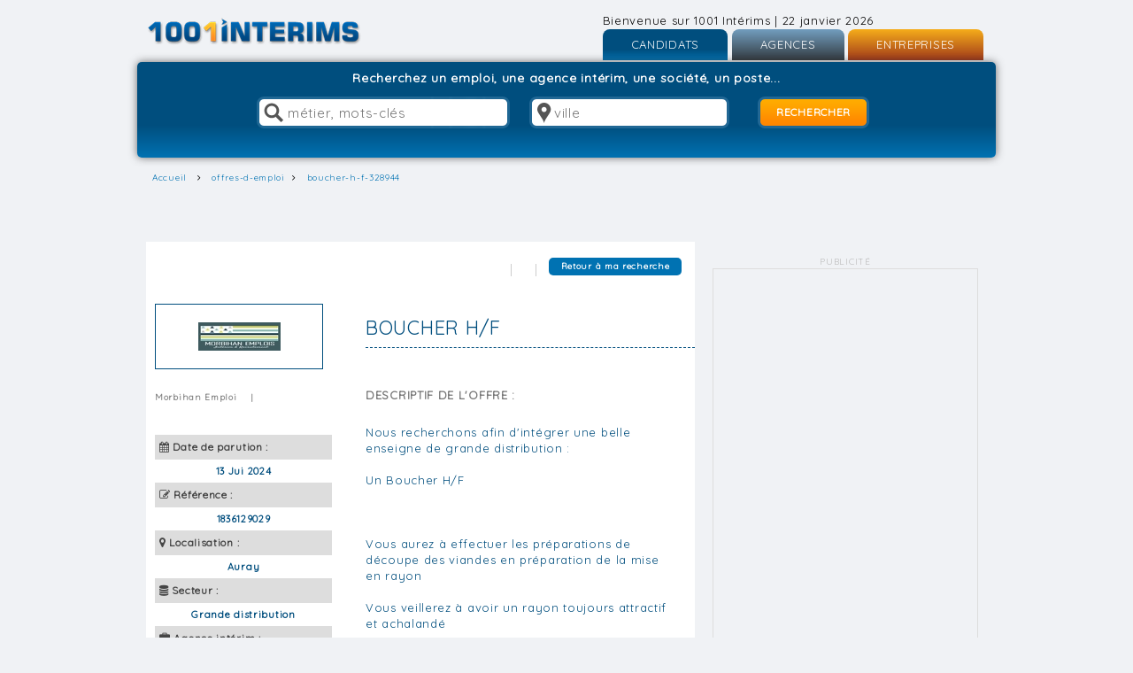

--- FILE ---
content_type: text/html
request_url: https://www.1001interims.com/offres-d-emploi/boucher-h-f-328944
body_size: 10499
content:
<!DOCTYPE HTML>
<html>
<head>
<title>Offre d'emploi  Boucher H/F à Auray - 1001interims.com</title>

<meta http-equiv="Content-Type" content="text/html; charset=ISO-8859-1">
		<meta name="language" content="fr-FR"/>		
		<meta http-equiv="X-UA-Compatible" content="IE=edge,chrome=1" />
		<meta name="viewport" content="width=device-width, target-densitydpi=device-dpi">
		<meta name="description" rel="canonical" content="Emploi  Boucher H/F à Auray : Nous recherchons afin d'intégrer une belle enseigne de grande distribution :
 
Un Boucher H/F
 
 
 ...">
		<meta name="keywords" content="1001,intérim,interim,1001 interims,1001interims,travail temporaire,emploi,emploi interim,cdd,cdi,job,jobs,recrutement,recrutement interim,offre d'emploi,offres d'emploi,offres d'emploi interim,recherche d'emploi,cvtheque,cv,annonces,annuaire interim,ressources humaines,mission interim,rh,mission,mission temporaire,préembauche,interimaire,drh,mission longue,mission courte,embauche,CV,lettre de motivation,fiches métiers,actualité interim,boite interim,anpe,assedic,metiers,conseils carrière,tertiaire,batiment,industrie,secretaire,comptable,commercial,bilingue">
		<meta name="copyright" content="1001interims 2026">
		<meta name="author" content="1001interims">
		<meta name="robots" content="index,follow,archive">
		<meta name="google-site-verification" content="cZPBqYNY3WHM7Fvt4il_sApwjTIfwb6-FRCUNfK87LM" />
		<link rel="shortcut icon" type="image/x-icon" href="https://www.1001interims.com/favicon.ico">
<!-- META Tags OG -->
<meta property="og:title" content="BOUCHER H/F">
<meta property="og:description" content="Offre d'emploi BOUCHER H/F à AURAY">
<meta property="og:image" content="http://www.1001interims.com/img/logo.png">
<meta property="og:url" content="http://www.1001interims.com/offres-d-emploi/boucher-h-f-328944">
<meta name="twitter:card" content="summary_large_image">
<!--  Non-Essential, But Recommended -->
<meta property="og:site_name" content="1001interims.com">
<meta name="twitter:image:alt" content="offres d'emploi">
<link rel="canonical" href="https://www.1001interims.com/offres-d-emploi/boucher-h-f-328944"> 
<link rel="stylesheet" href="https://www.1001interims.com/css/lp/bootstrap.min.css">
<link rel="stylesheet" href="https://www.1001interims.com/css/font-awesome.min.css">
<link rel="stylesheet" href="https://www.1001interims.com/css/reset.css" media="all">
<link rel="stylesheet" href="https://www.1001interims.com/css/1001.css" media="all">
<link rel="stylesheet" href="https://www.1001interims.com/css/styles.css" media="all">
<link href='https://fonts.googleapis.com/css?family=Quicksand' rel='stylesheet' type='text/css'>
<link rel="stylesheet" href="https://cdnjs.cloudflare.com/ajax/libs/jqueryui/1.12.1/jquery-ui.css" />
<link rel="stylesheet" type="text/css" href="https://www.1001interims.com/css/menu.css" />
<!-- infobulle--> 

<script src="https://www.1001interims.com/js/jquery_1-8-3.min.js"></script>
<script src="https://www.1001interims.com/js/modernizr.js"></script>
<script src="https://www.1001interims.com/js/modernizr.menu.js"></script>
<script src="https://ajax.googleapis.com/ajax/libs/jquery/1.12.4/jquery.min.js"></script>
<script src="https://code.jquery.com/ui/1.12.1/jquery-ui.min.js" crossorigin="anonymous"></script>
<script src="https://stackpath.bootstrapcdn.com/bootstrap/4.1.3/js/bootstrap.min.js"  crossorigin="anonymous"></script>
<script src="https://cdnjs.cloudflare.com/ajax/libs/bootbox.js/5.4.0/bootbox.min.js"></script>

<script>window.jQuery || document.write('<script src="js/lp/vendor/jquery-1.10.2.min.js"><\/script>')</script>
<script type="text/javascript" src="https://www.1001interims.com/js/lp/bootstrap-select.js"></script>
<script src="https://netdna.bootstrapcdn.com/bootstrap/3.0.0/js/bootstrap.min.js"></script>
<script type="text/javascript" src="https://www.1001interims.com/js/lp/scripts.js"></script>
<script type="text/javascript" src="https://ajax.aspnetcdn.com/ajax/jquery.validate/1.11.1/jquery.validate.js"></script>
<script type="text/javascript" src="https://ajax.aspnetcdn.com/ajax/jquery.validate/1.11.1/additional-methods.min.js"></script>
<script defer src="https://www.1001interims.com/js/jquery.validate.js"></script>
<!--BOOTSTRAP SELECT-->
<script src="https://www.1001interims.com/js/chosen.jquery.min.js"></script>
<script type="text/javascript" src="https://www.1001interims.com/js/scripts.js"></script>

<!-- Scripts JS insc --> 
<script src="https://www.1001interims.com/js/lp/wow.js"></script>
<script src="https://www.1001interims.com/js/lp/main.js"></script>
<script src="https://www.1001interims.com/js/lp/formalize.js" type="text/javascript"></script>
<script src="https://www.1001interims.com/js/lp/i18n/defaults-fr_FR.js"></script>
<script type="text/javascript" src="https://www.1001interims.com/tooltipster/dist/js/tooltipster.bundle.min.js"></script> 
	<script>
        $(document).ready(function() {
            $('.tooltip').tooltipster();
        });
        var clicsbt=0;
        function verifEmpty(form) {
            var erreur=errquest=0;
            
            if (form.choix.value.toLowerCase()=="postuler") {
                if (form.elements["reponse[]"]) {
                    for (var i=0; i<form.elements["reponse[]"].length; i++) {
                        var reponse=form.elements["reponse[]"][i];
                        if (reponse.value==0) { errquest=1; break; }
                    }
                }
                if(!form.depot.checked) {
                    bootbox.alert("Veuillez indiquer que vous acceptez les conditions générales.");
                    form.depot.focus();
                    return false;
                }
                if (form.nom.value=="" || form.prenom.value=="" || form.email.value=="" ){
                    bootbox.alert("Tous les champs sont obligatoires exceptés les commentaires.");
                }
                else if (verifMail(form.email.value)==false) {
                    bootbox.alert("L'adresse email est invalide.");
                    form.email.focus();	
                } else if (errquest==1) {
                    bootbox.alert("Veuillez répondre aux questions posées.");
                    reponse.focus();
                } else {
                    document.body.style.cursor="wait";
                    clicsbt++;
                    if (clicsbt==1) {
                        document.getElementById("wait").style.top = Math.round((screen.height/2)-160);
                        document.getElementById("wait").style.left = Math.round((screen.width/4)-80);
                        document.getElementById("wait").style.visibility = "visible";  
                        var $window = $(window),
                        $element = $('#wait'),
                        elementTop = $element.offset().top,
                        elementHeight = $element.height(),
                        viewportHeight = $window.height(),
                        scrollIt = elementTop - ((viewportHeight - elementHeight) / 2);
                        $window.scrollTop(scrollIt);             
                        return true;
                    } else return false;
                }
            } else {
                if (form.exped.value=="" || form.dest.value=="") alert("Tous les champs sont obligatoires excepté le message.");
                else if (verifMail(form.exped.value)==false) {
                    bootbox.alert("L'adresse email de l'expéditeur est invalide.");
                    form.exped.focus();
                } else {
                    var reg=new RegExp("[;]+", "g");
                    var tableau=form.dest.value.split(reg);
                    
                    if (tableau.length>0) {
                        for (var i=0; i<tableau.length; i++)
                            if (verifMail(tableau[i])==false) { erreur=1; break; }
                    } else erreur=1;
                    
                    if (erreur==1) {
                        bootbox.alert("Une ou plusieurs adresses email destinatrices sont invalides.");
                        form.dest.focus();
                    } else {
                        document.body.style.cursor="wait";
                        clicsbt++;
                        if (clicsbt==1) {
                            document.getElementById("wait").style.top = Math.round((screen.height/2)-160);
                            document.getElementById("wait").style.left = Math.round((screen.width/4)-100);
                            document.getElementById("wait").style.visibility = "visible";   
                            var $window = $(window),
                            $element = $('#wait'),
                            elementTop = $element.offset().top,
                            elementHeight = $element.height(),
                            viewportHeight = $window.height(),
                            scrollIt = elementTop - ((viewportHeight - elementHeight) / 2);
                            $window.scrollTop(scrollIt);             
                            return true;
                        } else return false;
                    }
                }
            }
            
            return false;
        }
function scroller() {
        document.getElementById("div1").scrollTop = document.getElementById("div1").offsetHeight+500;
}
</script>
	 
</head>
<body id="annonce">
<div id="fb-root"></div>
<div id="wait" style="position:absolute;top:60%; left:0; right:0px; margin:auto; width:240px;z-index:99999;visibility:hidden;background-color: #0072B2;">
    <table width=240 height=52 bgcolor="#FFFFFF" border=0 cellpadding=0 cellspacing=0 style="border-width:2px;border-style:solid;border-color:#808080;border-collapse:collapse;background-color: #0072B2;">
        <tr>
            <td align="left" valign="center" width="32" style="padding-left:14px;">
                <img src="https://www.1001interims.com/pictures/common/wait.gif" style="margin-top:20px;"></td><td align="left" valign="center" style="padding-left:14px;">
                <font class="w1" style="font-size:16px;color:#FFFFFF;"><b>
                    Veuillez patienter.<br>Chargement en cours...</b></font>
            </td>
        </tr>
    </table>
</div>
<!--<script>(function(d, s, id) {
  var js, fjs = d.getElementsByTagName(s)[0];
  if (d.getElementById(id)) return;
  js = d.createElement(s); js.id = id;
  js.src = "//connect.facebook.net/fr_FR/sdk.js#xfbml=1&version=v2.10&appId=144504186166088";
  fjs.parentNode.insertBefore(js, fjs);
}(document, 'script', 'facebook-jssdk'));</script>-->

<div id="container" class="container_12">
   <header class="header grid_16"> 
  <a href="https://www.1001interims.com" title="1001interims" alt="1001interims" class="logo"></a>
  <div id="connexion" class="grid_4 mob omega">
	<span class="hide2">Bienvenue sur 1001 Intérims | 22 janvier 2026</span>
      <ul id="menu-demo2">
        <li><a href="#" title="CANDIDATS">CANDIDATS</a>
          <ul>
                
            <li><a href="https://www.1001interims.com/inscription-candidats">Inscription</a></li>
            <li><a href="https://www.1001interims.com/connexion">Connexion</a></li>
                    </ul>
        </li>
        <li><a href="#" title="AGENCES">AGENCES</a>
          <ul>
            
            <li><a href="https://www.1001interims.com/inscription-agences-interim">Inscription</a></li>
            <li><a href="https://www.1001interims.com/login_agence.php">Connexion</a></li>
                    </ul>
        </li>
        <li class="last"><a href="#" title="ENTREPRISES">ENTREPRISES</a>
          <ul>
		    
            <li><a href="https://www.1001interims.com/inscription_entreprise.php">Inscription</a></li>
            <li><a href="https://www.1001interims.com/login_entreprise.php">Connexion</a></li>
                    </ul>
        </li>
      </ul>
    </div>
  </header>
   <section class="slider_search s-result grid_16">
    <article class="form"><p id="titre" style="width: 100%;	display: block;	margin-bottom: 10px;text-align:center;font-size: 1.4em;font-weight: bold;color: #FFF;">Recherchez un emploi, une agence int&eacute;rim, une soci&eacute;t&eacute;, un poste...</p>
      <form action="https://www.1001interims.com/jobs" method="get" name="search">
        <input name="who" type="text" value="" placeholder="métier, mots-clés" value=""  class="who-home term">
        <input name="where" type="text" value="" placeholder="ville" value="" class="where-home">
        <input value="RECHERCHER" type="submit">
      </form>
    </article>
  </section>
  
<section id="breadcrumb">
  <div class="container">
    <ol itemscope itemtype="http://schema.org/BreadcrumbList" class="bc-ul">
      <li itemprop="itemListElement" itemscope    itemtype="http://schema.org/ListItem"><a  itemprop="item"  class="dynNav" href="/"><span itemprop="name">Accueil</span></a> <meta itemprop="position" content="1" /> </li><li itemprop="itemListElement" itemscope   itemtype="http://schema.org/ListItem"><a itemprop="item" class="dynNav" href="/offres-d-emploi/boucher-h-f-328944"/"><span itemprop='name'>offres-d-emploi</span></a><meta itemprop="position" content="2" /></li><li itemprop="itemListElement" itemscope   itemtype="http://schema.org/ListItem"><a itemprop="item" class="dynNav" href="/offres-d-emploi/boucher-h-f-328944"/"><span itemprop='name'>boucher-h-f-328944</span></a> <meta itemprop='position' content='3' /></li>   
  </div>
	</section>    

  <center>
	<div style="margin-top: 20px;">
        <section class="bloc_content grid_12">
   <div class="js-gads">
   <script data-ad-client="ca-pub-7029973415317532" async src="https://pagead2.googlesyndication.com/pagead/js/adsbygoogle.js"></script>
</div>
        </section>
     </div>
	</center>

  
 


















     <section class="bloc_content grid_8 ann">
		<header class="clearfix">
         <ul class="bloc_menu_partage">
		    <!--<li><div class="fb-save" data-uri="http://www.1001interims.com/test/annonce.php" data-size="small"></div></li>-->
		    <li><img src="https://www.1001interims.com/images/autre/trait_separateur.gif"></li>
            <li>
                    <a href="javascript:window.print();" title="Imprimer">
                    <img src="https://www.1001interims.com/img/icon_partage_imprimer.gif" class="tooltip" title="Imprimer cette offre d'emploi"></a></li>
            <li><img src="https://www.1001interims.com/img/trait_separateur.gif"></li>
            <!--<li><div class="fb-share-button" data-href="http://www.1001interims.com/jobs" data-layout="button" data-size="small" data-mobile-iframe="true"><a class="fb-xfbml-parse-ignore" target="_blank" href="https://www.facebook.com/sharer/sharer.php?u=http%3A%2F%2Fwww.1001interims.com%2Ftest%2Fannonce.php&amp;src=sdkpreparse">Partager</a></div></li>-->
			<li><div id="btnnp">
            <a href="javascript:history.go(-1)" class="retour" title="Offre pr&eacute;c&eacute;dente">Retour &agrave; ma recherche</a> 
        </div></li>
        </ul>       
        
<br class="hide2"><br class="hide2">
<div class="img-ann grid_2">
    <img src="https://www.1001interims.com/pictures/logos/agences/morbihan_emploi3.jpg" alt="Morbihan Emploi" title="Morbihan Emploi">
</div>
<h1 class="tit-ann">Boucher H/F</h1>
</header>		<article class="detail">
			<aside class="asi">
            <span class="ent-ann">
                Morbihan Emploi            </span>
            <span class="ent-ann">|</span><span class="contratCDI"></span>
            <br />
            <br />
            <br />
            <ul>
                <li class="txtLeft"><i class="fa fa-calendar" aria-hidden="true"></i> <strong>Date de parution :</strong></li>
                <li class="txtRight">13 Jui 2024</li>
                <li class="txtLeft"><i class="fa fa-pencil-square-o" aria-hidden="true"></i> <strong>R&eacute;f&eacute;rence :</strong></strong></li>
                <li class="txtRight">1836129029</li>
                
                <li class="txtLeft"><i class="fa fa-map-marker" aria-hidden="true"></i> <strong>Localisation :</strong></li>
                <li class="txtRight">Auray</li>
                                                    <li class="txtLeft"><i class="fa fa-database" aria-hidden="true"></i> <strong>Secteur :</strong></li>
                    <li class="txtRight">Grande distribution</li> 
                              
              
                                                                				                 
                 
                  
                                         
                                                                				
                                                
                <li class="txtLeft"><i class="fa fa-briefcase" aria-hidden="true"></i> <strong>Agence int&eacute;rim :</strong></li>
                <li class="txtRight">Morbihan Emploi</li>
				
                <li class="txtLeft"><i class="fa fa-user" aria-hidden="true"></i> <strong>Contact recrutement :</strong></li>
                <li class="txtRight">Service Recrutement</li>
                            </ul>    
    	</aside>

        <p class="det-ann">
            <span>
                <strong>Descriptif de l'offre :</strong>
            </span>
            Nous recherchons afin d'intégrer une belle enseigne de grande distribution :<br />
 <br />
Un Boucher H/F<br />
 <br />
 <br />
 <br />
Vous aurez à effectuer les préparations de découpe des viandes en préparation de la mise en rayon<br />
 <br />
Vous veillerez à avoir un rayon toujours attractif et achalandé<br />
 <br />
Vous conseillerez la clientèle et saurez la fidéliser<br />
 <br />
Vous serez à même d'effectuer les commandes et la gestion des produits 
        </p>
  
	    	<div class="post" id="postuler">
		<span class="post-ann">Postuler &agrave; cette offre d'emploi :</span>
		<table width="100%" cellspacing=1 cellpadding=2 border="0" id="formbas">
			<tr><td colspan=2 align=center valign=top id=msg style='padding-top:8px;color:red;font-size: 20px;' class='red4'>Cette offre a expiré et n'est plus disponible.<br/><br/><a href="/jobs">Consultez d'autres offres en effectuant une recherche.</a></td></tr>
		</table>
	</div>
	    </article>    	
		<!--<footer>
            <a href="#" class="prec" title="Offre pr&eacute;c&eacute;dente">Offre pr&eacute;c&eacute;dente</a>
            <a href="#" class="suiv" title="Offre suivante">Offre suivante</a>
		</footer>--> 
    </section>  
 <!--pub_carre--> 
    <section class="grid_4 pub hide2">
        <article>
            <span class="tpub">PUBLICIT&Eacute;</span>
            <div class="bloc-pub">
            <script async src="https://pagead2.googlesyndication.com/pagead/js/adsbygoogle.js"></script>
  
<ins class="adsbygoogle"
     style="display:block"
     data-ad-client="ca-pub-7029973415317532"
     data-ad-slot="3323964855"
     data-ad-format="auto"
     data-full-width-responsive="true"></ins>
<script>
     (adsbygoogle = window.adsbygoogle || []).push({});
</script>
</div>
        </article>
	</section>

      <section class="bloc_content offres offres-sim grid_4">
        <header><h2>Offres d'emploi similaires</h2></header>
                <article> 
            <a href="https://www.1001interims.com/offres-d-emploi/charcutier-charcutiere-h-f-389259">
            <i class="fa fa-long-arrow-right" aria-hidden="true"></i> 
            <strong class="titleOffre">
                Charcutier / Charcutière (H/F)</strong> &bull; Lr Interim<br>
              <span class="contratCDD">Intérim</span> &bull; 
              <em class="villeOffre">Perigny</em>
            </a> 
        </article>
            <article> 
            <a href="https://www.1001interims.com/offres-d-emploi/magasinier-caces-1-3-5---chef-de-cour-f-h-390076">
            <i class="fa fa-long-arrow-right" aria-hidden="true"></i> 
            <strong class="titleOffre">
                Magasinier Caces 1/3/5 - Chef de Cour F/H</strong> &bull; Groupe JTI<br>
              <span class="contratCDD">CDI</span> &bull; 
              <em class="villeOffre">L'Isle-Adam</em>
            </a> 
        </article>
            <article> 
            <a href="https://www.1001interims.com/offres-d-emploi/hotesse-de-caisse-f-h-389951">
            <i class="fa fa-long-arrow-right" aria-hidden="true"></i> 
            <strong class="titleOffre">
                Hôtesse de caisse F/H</strong> &bull; Groupe JTI<br>
              <span class="contratCDD">Intérim</span> &bull; 
              <em class="villeOffre">Brive-la-Gaillarde</em>
            </a> 
        </article>
            <article> 
            <a href="https://www.1001interims.com/offres-d-emploi/employe-commercial-drive-et-caisse-h-f-390481">
            <i class="fa fa-long-arrow-right" aria-hidden="true"></i> 
            <strong class="titleOffre">
                Employé commercial drive et caisse H/F</strong> &bull; Morbihan Emploi<br>
              <span class="contratCDD">CDI</span> &bull; 
              <em class="villeOffre">Auray</em>
            </a> 
        </article>
            <article> 
            <a href="https://www.1001interims.com/offres-d-emploi/boucher-f-h-390570">
            <i class="fa fa-long-arrow-right" aria-hidden="true"></i> 
            <strong class="titleOffre">
                Boucher F/H</strong> &bull; Groupe JTI<br>
              <span class="contratCDD">Intérim</span> &bull; 
              <em class="villeOffre">Lignières</em>
            </a> 
        </article>
        </section>    <section class="bloc_content offres offres-sim grid_4">
        <header><h2>Regardez aussi</h2></header>
                    <article> 
                <a href="https://www.1001interims.com/offres-d-emploi/controleur-qualite-flacon-h-f-356115">
                <i class="fa fa-long-arrow-right" aria-hidden="true"></i> 
                <strong class="titleOffre">
                    Contrôleur qualité flacon (H/F)</strong> &bull; SCIENTECH Intérim<br>
                    <span class="contratCDD">Intérim</span> &bull; 
                    <em class="villeOffre">Sucy en Brie</em>
                </a> 
            </article>
                    <article> 
                <a href="https://www.1001interims.com/offres-d-emploi/electricien-f-h-390234">
                <i class="fa fa-long-arrow-right" aria-hidden="true"></i> 
                <strong class="titleOffre">
                    Electricien F/H</strong> &bull; Happy Job Agen<br>
                    <span class="contratCDD">Intérim</span> &bull; 
                    <em class="villeOffre">Agen</em>
                </a> 
            </article>
                    <article> 
                <a href="https://www.1001interims.com/offres-d-emploi/macon-vrd-f-h-388513">
                <i class="fa fa-long-arrow-right" aria-hidden="true"></i> 
                <strong class="titleOffre">
                    Maçon VRD F/H</strong> &bull; Groupe JTI<br>
                    <span class="contratCDD">Intérim</span> &bull; 
                    <em class="villeOffre">Annecy</em>
                </a> 
            </article>
                    <article> 
                <a href="https://www.1001interims.com/offres-d-emploi/secretaire-commerciale-h-f-390446">
                <i class="fa fa-long-arrow-right" aria-hidden="true"></i> 
                <strong class="titleOffre">
                    Secrétaire commerciale H/F</strong> &bull; General Emploi Villefranche<br>
                    <span class="contratCDD">Intérim</span> &bull; 
                    <em class="villeOffre">Villefranche-sur-Saône</em>
                </a> 
            </article>
                    <article> 
                <a href="https://www.1001interims.com/offres-d-emploi/agent-de-fabrication-moulage-injection-plastique-3x8-h-f-351051">
                <i class="fa fa-long-arrow-right" aria-hidden="true"></i> 
                <strong class="titleOffre">
                    Agent de fabrication moulage/injection plastique 3x8 (H/F)</strong> &bull; SCIENTECH Intérim<br>
                    <span class="contratCDD">Intérim</span> &bull; 
                    <em class="villeOffre">MONTEVRAIN</em>
                </a> 
            </article>
            </section>	 <!-- <section class="bloc_content hide2 grid_3">
    <header>
      <h2>SUIVEZ-NOUS !</h2>
    </header>
    <div class="fb-page" data-href="https://www.facebook.com/1001interims/" data-tabs="timeline" data-height="240" data-small-header="false" data-adapt-container-width="true" data-hide-cover="false" data-show-facepile="true"><blockquote cite="https://www.facebook.com/1001interims/" class="fb-xfbml-parse-ignore"><a href="https://www.facebook.com/1001interims/">1001interims.com  Offres d&#039;emploi en provenance des agences intÃ©rim</a></blockquote></div>
  </section>-->	<!-- include("includes/bann_promo_1001.php");--> 
    <footer>
<div class="footer1">
    <ul class="grid_3">
        <li class="title"><a href="https://www.1001interims.com/" title="1001INTERIMS.COM">1001INTERIMS.COM</a></li>
        <li class="item"><a href="https://www.1001interims.com/" title="Accueil">Accueil</a></li>
        <li class="item"><a href="https://www.1001interims.com/premiere_visite.php" title="1&egrave;re visite">1&egrave;re visite</a></li>
        <li class="item"><a href="https://www.1001interims.com/qui_sommes_nous.php" title="Qui sommes-nous - L'&eacute;quipe">Qui sommes-nous - L'&eacute;quipe</a></li>
        <li class="item"><a href="https://www.facebook.com/1001interims/" title="Facebook" target="_blank">Facebook</a></li>
        <li class="item"><a href="https://twitter.com/1001interims" title="Twitter" target="_blank">Twitter</a></li>
        <li class="item"><a href="https://www.linkedin.com/company/1001-interims" title="Linkedin" target="_blank">Linkedin</a></li>
        <li class="item"><a href="https://www.1001interims.com/infos_legales.php" title="Infos l&eacute;gales">Infos l&eacute;gales</a></li>
        <li class="item"><a href="https://www.1001interims.com/partenaires.php" title="Partenaires">Partenaires</a></li>
        <li class="item"><a href="https://www.1001interims.com/contact.php" title="Espace Presse et Partenariat">Presse et Partenariat</a></li>
        <li class="item"><a href="https://www.1001interims.com/plan_site.php" title="Plan du site">Plan du site</a></li>
      </ul>
      <ul class="grid_3">
        <li class="title"><a href="https://www.1001interims.com/inscription-candidats" title="CANDIDATS">CANDIDATS</a></li>
        <li class="item"><a href="https://www.1001interims.com/aide.php" title="Aide">Aide</a></li>
        <!--<li class="item"><a href="http://www.1001interims.com/forum/index.php" title="Forum">Forum</a></li>-->
        <li class="item"><a href="https://www.1001interims.com/inscription-candidats" title="Cr&eacute;er un compte">Cr&eacute;er un compte</a></li>
        <li class="item"><a href="https://www.1001interims.com/jobs" title="Recherche d'offres">Toutes les offres d'emploi</a></li>
		    <li class="item"><a href="https://www.1001interims.com/jobs?id_type_contrat%5B%5D=5" title="Offres d'emploi en int&eacute;rim">Offres d'emploi en int&eacute;rim</a></li>
	    	<li class="item"><a href="https://www.1001interims.com/jobs?id_type_contrat%5B%5D=12" title="Offres d'emploi en CDI int&eacute;rimaire">Offres d'emploi en CDI int&eacute;rimaire</a></li>
	    	<li class="item"><a href="https://www.1001interims.com/jobs?id_type_contrat%5B%5D=4" title="Offres d'emploi en CDI">Offres d'emploi en CDI</a></li>
	    	<li class="item"><a href="https://www.1001interims.com/jobs?id_type_contrat%5B%5D=3" title="Offres d'emploi en CDD">Offres d'emploi en CDD</a></li>
        <li class="item"><a href="https://annuaire-interim.com/" title="Recherche d'agence int&eacute;rim" target="_blank">Annuaire des agences int&eacute;rim</a></li>
        <li class="item"><a href="https://www.1001interims.com/fiche_metier.php" title="Fiches m&eacute;tier">Fiches m&eacute;tier</a></li>
        <li class="item"><a href="https://www.1001interims.com/blog/" title="Blog emploi">Blog emploi</a></li>
      </ul>
      <ul class="grid_3">
        <li class="title"><a href="https://www.1001interims.com/inscription-agences-interim" title="AGENCE D'EMPLOI ET INT&Eacute;RIM">AGENCE D'EMPLOI ET INT&Eacute;RIM</a></li>
        <li class="item"><a href="https://www.1001interims.com/services.php" title="Services">Services</a></li>
        <li class="item"><a href="https://www.1001interims.com/inscription-agences-interim" title="inscription agences intérim">Cr&eacute;er un compte</a></li>
        <li class="item"><a href="https://www.1001interims.com/login_agence.php" title="Espace agence">Espace agence</a></li>
        <li class="item_btn border_blue_button"><a href="https://www.1001interims.com/contact.php" class="button" title="Contactez-nous">Contactez-nous</a></li>
      </ul>
      <ul class="grid_3">
        <li class="title"><a href="https://www.1001interims.com/inscription_entreprise.php" title="ENTREPRISES">ENTREPRISES</a></li>
        <li class="item"><a href="https://www.1001interims.com/inscription_entreprise.php" title="Cr&eacute;er un compte">Cr&eacute;er un compte</a></li>
        <li class="item"><a href="https://www.1001interims.com/login_entreprise.php" title="Espace entreprise">Espace entreprise</a></li>
        <li class="item"><a href="https://www.1001interims.com/inscription_entreprise.php" title="D&eacute;poser un appel d'offre (gratuit)">D&eacute;poser un appel d'offre (gratuit)</a></li>
        <li class="item"><a href="https://www.1001interims.com/inscription_entreprise.php" title="Publiez une offre">Publiez une offre</a></li>
        <li class="item"><a href="https://www.1001interims.com/inscription_entreprise.php" title="Cherchez des CV">Cherchez des CV</a></li>
        <li class="item_btn"><a href="https://www.1001interims.com/contact.php" class="button">Contactez-nous</a></li>
      </ul>
    </div>
    
    <div class="footer2">
      <section class="bloc_content grid_12">
        <div class="titre-bloc">
          <header>
            <span class="title-recherche">VOTRE RECHERCHE D'EMPLOI</span>
          </header>
        </div>
      </section>
      <section class="bloc_content f2">
        <ul class="grid_3">
                  <li class="title">EMPLOI PAR SECTEUR</li>
                        <li class="item"><a href="https://www.1001interims.com/jobs?secteur%5B%5D=23" title="Emploi Aéronautique"><h3 style="line-height:18px;">Emploi Aéronautique</h3></a></li>
                            <li class="item"><a href="https://www.1001interims.com/jobs?secteur%5B%5D=1" title="Emploi Automobile"><h3 style="line-height:18px;">Emploi Automobile</h3></a></li>
                            <li class="item"><a href="https://www.1001interims.com/jobs?secteur%5B%5D=2" title="Emploi Banque / Finance"><h3 style="line-height:18px;">Emploi Banque / Finance</h3></a></li>
                            <li class="item"><a href="https://www.1001interims.com/jobs?secteur%5B%5D=3" title="Emploi BTP / Bureau d'études"><h3 style="line-height:18px;">Emploi BTP / Bureau d'études</h3></a></li>
                            <li class="item"><a href="https://www.1001interims.com/jobs?secteur%5B%5D=18" title="Emploi Coiffure / Beauté"><h3 style="line-height:18px;">Emploi Coiffure / Beauté</h3></a></li>
                            <li class="item"><a href="https://www.1001interims.com/jobs?secteur%5B%5D=4" title="Emploi Communication / Marketing"><h3 style="line-height:18px;">Emploi Communication / Marketing</h3></a></li>
                            <li class="item"><a href="https://www.1001interims.com/jobs?secteur%5B%5D=5" title="Emploi Comptabilité / Audit"><h3 style="line-height:18px;">Emploi Comptabilité / Audit</h3></a></li>
                            <li class="item"><a href="https://www.1001interims.com/jobs?secteur%5B%5D=24" title="Emploi Divers"><h3 style="line-height:18px;">Emploi Divers</h3></a></li>
                            <li class="item"><a href="https://www.1001interims.com/jobs?secteur%5B%5D=28" title="Emploi Droit / Juridique"><h3 style="line-height:18px;">Emploi Droit / Juridique</h3></a></li>
                            <li class="item"><a href="https://www.1001interims.com/jobs?secteur%5B%5D=6" title="Emploi Electronique / Télécom"><h3 style="line-height:18px;">Emploi Electronique / Télécom</h3></a></li>
                            <li class="item"><a href="https://www.1001interims.com/jobs?secteur%5B%5D=19" title="Emploi Grande distribution"><h3 style="line-height:18px;">Emploi Grande distribution</h3></a></li>
                            <li class="item"><a href="https://www.1001interims.com/jobs?secteur%5B%5D=21" title="Emploi Graphisme / Imprimerie"><h3 style="line-height:18px;">Emploi Graphisme / Imprimerie</h3></a></li>
                            <li class="item"><a href="https://www.1001interims.com/jobs?secteur%5B%5D=7" title="Emploi Hôtesse / Standardiste"><h3 style="line-height:18px;">Emploi Hôtesse / Standardiste</h3></a></li>
                            <li class="item"><a href="https://www.1001interims.com/jobs?secteur%5B%5D=27" title="Emploi Immobilier"><h3 style="line-height:18px;">Emploi Immobilier</h3></a></li>
                            <li class="item"><a href="https://www.1001interims.com/jobs?secteur%5B%5D=20" title="Emploi Industrie"><h3 style="line-height:18px;">Emploi Industrie</h3></a></li>
                            <li class="item"><a href="https://www.1001interims.com/jobs?secteur%5B%5D=8" title="Emploi Informatique"><h3 style="line-height:18px;">Emploi Informatique</h3></a></li>
                            <li class="item"><a href="https://www.1001interims.com/jobs?secteur%5B%5D=26" title="Emploi Nettoyage / Entretien"><h3 style="line-height:18px;">Emploi Nettoyage / Entretien</h3></a></li>
                            <li class="item"><a href="https://www.1001interims.com/jobs?secteur%5B%5D=25" title="Emploi Prêt-à-porter / Mode, Couture"><h3 style="line-height:18px;">Emploi Prêt-à-porter / Mode, Couture</h3></a></li>
                            <li class="item"><a href="https://www.1001interims.com/jobs?secteur%5B%5D=22" title="Emploi Ressources humaines"><h3 style="line-height:18px;">Emploi Ressources humaines</h3></a></li>
                            <li class="item"><a href="https://www.1001interims.com/jobs?secteur%5B%5D=9" title="Emploi Restauration / Hôtellerie"><h3 style="line-height:18px;">Emploi Restauration / Hôtellerie</h3></a></li>
                            <li class="item"><a href="https://www.1001interims.com/jobs?secteur%5B%5D=10" title="Emploi Santé"><h3 style="line-height:18px;">Emploi Santé</h3></a></li>
                            <li class="item"><a href="https://www.1001interims.com/jobs?secteur%5B%5D=11" title="Emploi Secrétariat"><h3 style="line-height:18px;">Emploi Secrétariat</h3></a></li>
                            <li class="item"><a href="https://www.1001interims.com/jobs?secteur%5B%5D=12" title="Emploi Sécurité / Gardiennage"><h3 style="line-height:18px;">Emploi Sécurité / Gardiennage</h3></a></li>
                            <li class="item"><a href="https://www.1001interims.com/jobs?secteur%5B%5D=13" title="Emploi Télémarketing"><h3 style="line-height:18px;">Emploi Télémarketing</h3></a></li>
                            <li class="item"><a href="https://www.1001interims.com/jobs?secteur%5B%5D=16" title="Emploi Tourisme"><h3 style="line-height:18px;">Emploi Tourisme</h3></a></li>
                            <li class="item"><a href="https://www.1001interims.com/jobs?secteur%5B%5D=14" title="Emploi Transport / Logistique"><h3 style="line-height:18px;">Emploi Transport / Logistique</h3></a></li>
                            <li class="item"><a href="https://www.1001interims.com/jobs?secteur%5B%5D=15" title="Emploi Vente / Commerce"><h3 style="line-height:18px;">Emploi Vente / Commerce</h3></a></li>
                      </ul>
        <ul class="grid_3">
                  <li class="title">EMPLOI PAR R&Eacute;GION</li>
                      <li class="item"><a href="https://www.1001interims.com/jobs?region=1" title="Emploi Alsace"><h3 style="line-height:18px;">Emploi Alsace</h3></a></li>
                        <li class="item"><a href="https://www.1001interims.com/jobs?region=2" title="Emploi Aquitaine"><h3 style="line-height:18px;">Emploi Aquitaine</h3></a></li>
                        <li class="item"><a href="https://www.1001interims.com/jobs?region=3" title="Emploi Auvergne"><h3 style="line-height:18px;">Emploi Auvergne</h3></a></li>
                        <li class="item"><a href="https://www.1001interims.com/jobs?region=4" title="Emploi Basse-Normandie"><h3 style="line-height:18px;">Emploi Basse-Normandie</h3></a></li>
                        <li class="item"><a href="https://www.1001interims.com/jobs?region=5" title="Emploi Bourgogne"><h3 style="line-height:18px;">Emploi Bourgogne</h3></a></li>
                        <li class="item"><a href="https://www.1001interims.com/jobs?region=6" title="Emploi Bretagne"><h3 style="line-height:18px;">Emploi Bretagne</h3></a></li>
                        <li class="item"><a href="https://www.1001interims.com/jobs?region=7" title="Emploi Centre"><h3 style="line-height:18px;">Emploi Centre</h3></a></li>
                        <li class="item"><a href="https://www.1001interims.com/jobs?region=8" title="Emploi Champagne-Ardenne"><h3 style="line-height:18px;">Emploi Champagne-Ardenne</h3></a></li>
                        <li class="item"><a href="https://www.1001interims.com/jobs?region=9" title="Emploi Corse"><h3 style="line-height:18px;">Emploi Corse</h3></a></li>
                        <li class="item"><a href="https://www.1001interims.com/jobs?region=10" title="Emploi Franche-Comté"><h3 style="line-height:18px;">Emploi Franche-Comté</h3></a></li>
                        <li class="item"><a href="https://www.1001interims.com/jobs?region=11" title="Emploi Haute-Normandie"><h3 style="line-height:18px;">Emploi Haute-Normandie</h3></a></li>
                        <li class="item"><a href="https://www.1001interims.com/jobs?region=12" title="Emploi Ile-de-France"><h3 style="line-height:18px;">Emploi Ile-de-France</h3></a></li>
                        <li class="item"><a href="https://www.1001interims.com/jobs?region=13" title="Emploi Languedoc-Roussillon"><h3 style="line-height:18px;">Emploi Languedoc-Roussillon</h3></a></li>
                        <li class="item"><a href="https://www.1001interims.com/jobs?region=14" title="Emploi Limousin"><h3 style="line-height:18px;">Emploi Limousin</h3></a></li>
                        <li class="item"><a href="https://www.1001interims.com/jobs?region=15" title="Emploi Lorraine"><h3 style="line-height:18px;">Emploi Lorraine</h3></a></li>
                        <li class="item"><a href="https://www.1001interims.com/jobs?region=16" title="Emploi Midi-Pyrénées"><h3 style="line-height:18px;">Emploi Midi-Pyrénées</h3></a></li>
                        <li class="item"><a href="https://www.1001interims.com/jobs?region=17" title="Emploi Nord-Pas-de-Calais"><h3 style="line-height:18px;">Emploi Nord-Pas-de-Calais</h3></a></li>
                        <li class="item"><a href="https://www.1001interims.com/jobs?region=18" title="Emploi Pays de la Loire"><h3 style="line-height:18px;">Emploi Pays de la Loire</h3></a></li>
                        <li class="item"><a href="https://www.1001interims.com/jobs?region=19" title="Emploi Picardie"><h3 style="line-height:18px;">Emploi Picardie</h3></a></li>
                        <li class="item"><a href="https://www.1001interims.com/jobs?region=20" title="Emploi Poitou-Charentes"><h3 style="line-height:18px;">Emploi Poitou-Charentes</h3></a></li>
                        <li class="item"><a href="https://www.1001interims.com/jobs?region=21" title="Emploi Provence-Alpes-Côte-d'Azur"><h3 style="line-height:18px;">Emploi Provence-Alpes-Côte-d'Azur</h3></a></li>
                        <li class="item"><a href="https://www.1001interims.com/jobs?region=22" title="Emploi Rhône-Alpes"><h3 style="line-height:18px;">Emploi Rhône-Alpes</h3></a></li>
                        <li class="item"><a href="https://www.1001interims.com/jobs?region=23" title="Emploi Départements d'Outre-Mer"><h3 style="line-height:18px;">Emploi Départements d'Outre-Mer</h3></a></li>
                        <li class="item"><a href="https://www.1001interims.com/jobs?region=24" title="Emploi Territoires d'Outre-Mer"><h3 style="line-height:18px;">Emploi Territoires d'Outre-Mer</h3></a></li>
                        <li class="item"><a href="https://www.1001interims.com/jobs?region=25" title="Emploi Monaco"><h3 style="line-height:18px;">Emploi Monaco</h3></a></li>
                      
        </ul>
        <ul class="grid_3">
                  <li class="title">TOP DES RECHERCHES</li>         
                      <li class="item"><a href="https://www.1001interims.com/offres/emploi-commercial">Emploi Commercial</a></li>
                      <li class="item"><a href="https://www.1001interims.com/offres/emploi-assistante">Emploi Assistante</a></li>
                      <li class="item"><a href="https://www.1001interims.com/offres/emploi-assistant">Emploi Assistant</a></li>
                      <li class="item"><a href="https://www.1001interims.com/offres/emploi-technicien">Emploi Technicien</a></li>
                      <li class="item"><a href="https://www.1001interims.com/offres/emploi-plombier">Emploi Plombier</a></li>
                      <li class="item"><a href="https://www.1001interims.com/offres/emploi-comptable">Emploi Comptable</a></li>
                      <li class="item"><a href="https://www.1001interims.com/offres/emploi-maintenance">Emploi Maintenance</a></li>
                      <li class="item"><a href="https://www.1001interims.com/offres/emploi-couvreur-zingueur">Emploi Couvreur-zingueur</a></li>
                      <li class="item"><a href="https://www.1001interims.com/offres/emploi-journaliste">Emploi Journaliste</a></li>
                      <li class="item"><a href="https://www.1001interims.com/offres/emploi-commercial">Emploi Commercial</a></li>
                      <li class="item"><a href="https://www.1001interims.com/offres/emploi-frigoriste">Emploi Frigoriste</a></li>
                      <li class="item"><a href="https://www.1001interims.com/offres/emploi-photographe">Emploi Photographe</a></li>
                      <li class="item"><a href="https://www.1001interims.com/offres/emploi-assistant">Emploi Assistant</a></li>
                      <li class="item"><a href="https://www.1001interims.com/offres/emploi-covid">Emploi Covid</a></li>
                      <li class="item"><a href="https://www.1001interims.com/offres/emploi-technicien">Emploi Technicien</a></li>
                      <li class="item"><a href="https://www.1001interims.com/offres/emploi-electricien">Emploi Electricien</a></li>
                      <li class="item"><a href="https://www.1001interims.com/offres/emploi-dessinateur">Emploi Dessinateur</a></li>
                      <li class="item"><a href="https://www.1001interims.com/offres/emploi-mecanicien">Emploi Mecanicien</a></li>
                      <li class="item"><a href="https://www.1001interims.com/offres/emploi-secretaire">Emploi Secretaire</a></li>
                    
          <li class="plus hide2">&nbsp;</li>
        </ul>
        <ul class="grid_3">
                      <li class="item"><a href="https://www.1001interims.com/offres/emploi-Metallier">Emploi Metallier</a></li>
                            <li class="item"><a href="https://www.1001interims.com/offres/emploi-technicien-courants-faibles">Emploi Technicien-courants-faibles</a></li>
                            <li class="item"><a href="https://www.1001interims.com/offres/emploi-Chaudronnier">Emploi Chaudronnier</a></li>
                            <li class="item"><a href="https://www.1001interims.com/offres/emploi-technicien-de-maintenance">Emploi Technicien-de-maintenance</a></li>
                            <li class="item"><a href="https://www.1001interims.com/offres/emploi-Comptable">Emploi Comptable</a></li>
                            <li class="item"><a href="https://www.1001interims.com/offres/emploi-infirmier-preleveuse">Emploi Infirmier-preleveuse</a></li>
                            <li class="item"><a href="https://www.1001interims.com/offres/emploi-preparateur-de-commandes">Emploi Preparateur-de-commandes</a></li>
                            <li class="item"><a href="https://www.1001interims.com/offres/emploi-Carreleur">Emploi Carreleur</a></li>
                            <li class="item"><a href="https://www.1001interims.com/offres/emploi-electrotechnicien">Emploi Electrotechnicien</a></li>
                            <li class="item"><a href="https://www.1001interims.com/offres/emploi-Soudeur">Emploi Soudeur</a></li>
                            <li class="item"><a href="https://www.1001interims.com/offres/emploi-bardeur">Emploi Bardeur</a></li>
                            <li class="item"><a href="https://www.1001interims.com/offres/emploi-depanneur">Emploi Depanneur</a></li>
                            <li class="item"><a href="https://www.1001interims.com/offres/emploi-menuisier-poseur">Emploi Menuisier-poseur</a></li>
                            <li class="item"><a href="https://www.1001interims.com/offres/emploi-carrossier">Emploi Carrossier</a></li>
                            <li class="item"><a href="https://www.1001interims.com/offres/emploi-serveur">Emploi Serveur</a></li>
                            <li class="item"><a href="https://www.1001interims.com/offres/emploi-Vendeur-conseil">Emploi Vendeur-conseil</a></li>
                            <li class="item"><a href="https://www.1001interims.com/offres/emploi-couvreur">Emploi Couvreur</a></li>
                            <li class="item"><a href="https://www.1001interims.com/offres/emploi-chauffeur-spl-pl">Emploi Chauffeur-spl-pl</a></li>
                            <li class="item"><a href="https://www.1001interims.com/offres/emploi-technicien-electronique">Emploi Technicien-electronique</a></li>
                            <li class="item"><a href="https://www.1001interims.com/offres/emploi-agent-entretien">Emploi Agent-entretien</a></li>
                            <li class="item"><a href="https://www.1001interims.com/offres/emploi-caissier">Emploi Caissier</a></li>
                            <li class="item"><a href="https://www.1001interims.com/offres/emploi-electricien">Emploi Electricien</a></li>
                             <!--<li class="plus">&raquo; <a href="#" title="Plus de fonctions">Plus de fonctions</a></li>-->
                       </ul>
      </section>
    </div>
   
    <div class="footer3" style="margin-top:20px;"> <span class="logo_footer"></span>
      <article class="txt-footer">2026 &copy; 1001INTERIMS - Tous droits r&eacute;serv&eacute;s - <a href="https://www.1001interims.com/infos_legales.php" title="Conditions g&eacute;n&eacute;rales d'utilisation">Conditions g&eacute;n&eacute;rales d'utilisation</a> -         450 visiteurs en ligne      </article>
    </div>
    <div class="footer4">
      <article class="txt-footer"><a href="https://www.1001interims.com/recherche.php" title="Recherche avancée d'offres">Recherche avancée d'offres</a>&nbsp;&bull;&nbsp;<a href="https://www.1001interims.com/article.php" title="Articles presse">Articles presse</a>&nbsp;&bull;&nbsp;<a href="https://www.1001interims.com/cv_lettre_motivation.php" title="CV lettre de motivation">CV lettre de motivation</a>&nbsp;&bull;&nbsp;<a href="https://www.1001interims.com/conseil_emploi.php" title="Conseils emploi">Conseils emploi</a>&nbsp;&bull;&nbsp;<a href="https://www.1001interims.com/mots_cles.php" title="Mots clés">Mots clés</a>&nbsp;&bull;&nbsp;<a href="https://www.1001interims.com/recherche-offres-emploi.php" title="Offres d'emploi intérim">Offres d'emploi intérim</a>&nbsp;&bull;&nbsp;<a href="https://www.1001interims.com/offres_emploi.php" title="Offres d'emploi">Offres d'emploi</a>&nbsp;&bull;&nbsp;<a href="https://www.1001interims.com/offres_emploi_nom.php" title="Emploi intérim">Emploi intérim</a>&nbsp;&bull;&nbsp;<a href="https://www.1001interims.com/offres_emploi_secteur.php" title="Emploi secteur">Emploi secteur</a>&nbsp;&bull;&nbsp;<a href="https://www.1001interims.com/offres_emploi_departement.php" title="Emploi département">Emploi département</a>&nbsp;&bull;&nbsp;<a href="https://www.1001interims.com/offres_emploi_recruteur.php" title="Emploi recruteur">Emploi recruteur</a>&nbsp;&bull;&nbsp;<a href="https://www.1001interims.com/queries.php" title="Emploi métier">Emploi métier</a>&nbsp;&bull;&nbsp;<a href="https://www.1001interims.com/offres_emploi_mots_cles.php" title="Offres emploi mots clés">Offres emploi mots clés</a>&nbsp;&bull;&nbsp;<a href="https://www.1001interims.com/conseils_carriere.php" title="Conseils carrière">Conseils carrière</a>&nbsp;&bull;&nbsp;<a href="https://www.1001interims.com/recherche-agences-interim.php" title="Annuaire interim">Annuaire interim</a><!--&nbsp;&bull;&nbsp;talentsbtp.com-->&nbsp;&bull;&nbsp;depot cv&nbsp;&bull;&nbsp;offres d'emploi&nbsp;&bull;&nbsp;alerte mail&nbsp;&bull;&nbsp;cvtheque&nbsp;&bull;&nbsp;mission temporaire&nbsp;&bull;&nbsp;interim, cdd, cdi&nbsp;&bull;&nbsp;agence interim&nbsp;&bull;&nbsp;boite interim&nbsp;&bull;&nbsp;emploi interim&nbsp;&bull;&nbsp;emploi&nbsp;&bull;&nbsp;recherche emploi&nbsp;&bull;&nbsp;travail&nbsp;&bull;&nbsp;appel d'offres&nbsp;&bull;&nbsp;entreprise&nbsp;&bull;&nbsp;metier&nbsp;&bull;&nbsp;
      </article>
    </div>
   
  </footer>
  <script async src='https://www.googletagmanager.com/gtag/js?id=UA-1842986-1'></script><script>window.dataLayer = window.dataLayer || []; function gtag(){dataLayer.push(arguments);} gtag('js', new Date()); gtag('config', 'UA-1842986-1');</script>
    <!-- modal -->
	<div class="cd-user-modal"> <!-- this is the entire modal form, including the background -->
		<div class="cd-user-modal-container"> <!-- this is the container wrapper -->
			<div id="cd-login"> <!-- log in form -->
				<form id="form-login" class="cd-form" action="https://www.1001interims.com/connexion" method="post">
					<p class="fieldset">
						<label class="image-replace cd-email" for="signin-email">Email</label>
						<input type="email" class="full-width has-padding has-border" id="signin-email" name="username" placeholder="Email" required />
						<span class="cd-error-message">Erreur !</span>
					</p>

					<p class="fieldset">
						<label class="image-replace cd-password" for="signin-password">Mot de passe</label>
						<input type="password" class="full-width has-padding has-border" id="signin-password" name="password" placeholder="Mot de passe" required />
						<a href="#0" class="hide-password">Afficher</a>
						<span class="cd-error-message">Erreur !</span>
					</p>
					<input type="hidden" name="popup" value="true">
					<!--<p class="fieldset">
						<input type="checkbox" id="remember-me" checked>
						<label for="remember-me">se souvenir de moi</label>
					</p>-->
					<div class="text-danger message-erreur" style="color: red;font-size: 12px;"></div>
					<p class="fieldset">
						<input class="full-width" type="submit" value="Se connecter">
					</p>
					
				</form>
				
				<p class="cd-form-bottom-message-2"><a href="https://www.1001interims.com/inscription-candidats">Je crée mon profil</a></p>
				<br>
				<p class="cd-form-bottom-message"><a href="#0">Renvoi de mot de passe ?</a></p>
				<!-- <a href="#0" class="cd-close-form">Close</a> -->
			</div> <!-- cd-login -->
			<div id="cd-reset-password"> <!-- reset password form -->
				<p class="cd-form-message">Mot de passe perdu ? Entrez votre adresse email. Vous recevrez un lien pour r&eacute;initialiser votre mot de passe.</p>

				<form id="form-reset" class="cd-form" action="https://www.1001interims.com/resetpassword" method="post">
					<p class="fieldset">
						<label class="image-replace cd-email" for="reset-email">E-mail</label>
						<input type="email" class="full-width has-padding has-border" name="email" id="reset-email" placeholder="Email" required />
						<span class="cd-error-message">Erreur !</span>
					</p>
					<input type="hidden" name="popup" value="true">
					<div class="text-danger message-erreur" style="color: red;font-size: 12px;"></div>
					<p class="fieldset">
						<input class="full-width has-padding" type="submit" value="Envoyer">
					</p>
				</form>

				<p class="cd-form-bottom-message"><a href="#0">Retour connexion</a></p>
			</div> <!-- cd-reset-password -->
			<a href="#0" class="cd-close-form">Fermer</a>
		</div> <!-- cd-user-modal-container -->
	</div> <!-- cd-user-modal --></div>

<script src="https://www.1001interims.com/js/formModal.js"></script>
<script defer src="https://www.1001interims.com/js/jquery.validate.js"></script>
<script defer src="https://www.1001interims.com/js/scripts.js"></script>
<!-- outils de partage --><script type="text/javascript" src="//s7.addthis.com/js/300/addthis_widget.js#pubid=ra-5fdbb9236ed12462"></script>
<script defer src="https://static.cloudflareinsights.com/beacon.min.js/vcd15cbe7772f49c399c6a5babf22c1241717689176015" integrity="sha512-ZpsOmlRQV6y907TI0dKBHq9Md29nnaEIPlkf84rnaERnq6zvWvPUqr2ft8M1aS28oN72PdrCzSjY4U6VaAw1EQ==" data-cf-beacon='{"version":"2024.11.0","token":"a59474162ef847428fa2cdd86dccc59b","r":1,"server_timing":{"name":{"cfCacheStatus":true,"cfEdge":true,"cfExtPri":true,"cfL4":true,"cfOrigin":true,"cfSpeedBrain":true},"location_startswith":null}}' crossorigin="anonymous"></script>
</body>
</html>

--- FILE ---
content_type: text/html; charset=utf-8
request_url: https://www.google.com/recaptcha/api2/aframe
body_size: 185
content:
<!DOCTYPE HTML><html><head><meta http-equiv="content-type" content="text/html; charset=UTF-8"></head><body><script nonce="49H2jEZ7o6B-DmkQMe4HKg">/** Anti-fraud and anti-abuse applications only. See google.com/recaptcha */ try{var clients={'sodar':'https://pagead2.googlesyndication.com/pagead/sodar?'};window.addEventListener("message",function(a){try{if(a.source===window.parent){var b=JSON.parse(a.data);var c=clients[b['id']];if(c){var d=document.createElement('img');d.src=c+b['params']+'&rc='+(localStorage.getItem("rc::a")?sessionStorage.getItem("rc::b"):"");window.document.body.appendChild(d);sessionStorage.setItem("rc::e",parseInt(sessionStorage.getItem("rc::e")||0)+1);localStorage.setItem("rc::h",'1769079058810');}}}catch(b){}});window.parent.postMessage("_grecaptcha_ready", "*");}catch(b){}</script></body></html>

--- FILE ---
content_type: application/javascript
request_url: https://www.1001interims.com/js/lp/i18n/defaults-fr_FR.js
body_size: -28
content:
/*
* Translated default messages for bootstrap-select.
* Locale: FR (French; FranÃ§ais)
* Region: FR (France)
*/
(function ($) {
  $.fn.selectpicker.defaults = {
    noneSelectedText: 'Aucune s&eacute;lection',
    noneResultsText: 'Aucun r&eacute;sultat',
    countSelectedText: function (numSelected, numTotal) {
      return (numSelected > 1) ? "{0} &eacute;l&eacute;ments s&eacute;lection&eacute;s" : "{0} &eacute;l&eacute;ment s&eacute;lection&eacute;";
    },
    maxOptionsText: function (numAll, numGroup) {
      var arr = [];

      arr[0] = (numAll > 1) ? 'Limite atteinte ({n} &eacute;l&eacute;ments max)' : 'Limite atteinte ({n} &eacute;l&eacute;ment max)';
      arr[1] = (numGroup > 1) ? 'Limite du groupe atteinte ({n} &eacute;l&eacute;ments max)' : 'Limite du groupe atteinte ({n} &eacute;l&eacute;ment max)';

      return arr;
    },
    multipleSeparator: ', '
  };
}(jQuery));
